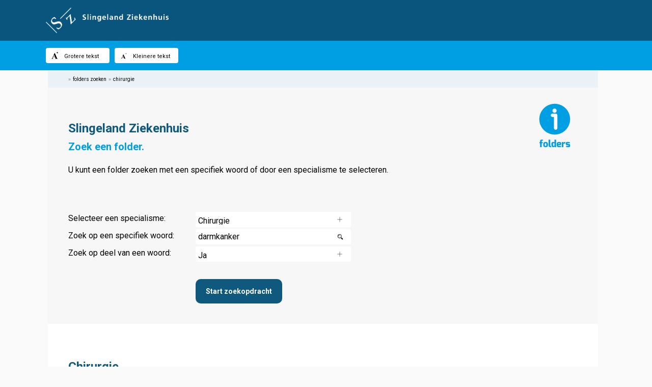

--- FILE ---
content_type: text/html; charset=UTF-8
request_url: https://folders.slingeland.nl/folders/folders?deptid=4&search=darmkanker&action=folderslist
body_size: 51142
content:
<!DOCTYPE html>
<html lang="nl">
<head>


	<!--

	 						    ___ _ __  __ ___  ™	
	 						   | _ (_)  \/  / __| 	
	 						   |  _/ | |\/| \__ \ 	
	 						   |_| |_|_|  |_|___/ 	
	   ___                           _   _           _ _   ___ _    ___  _   _ ___  	
	  | _ \_____ __ _____ _ _ ___ __| | | |__ _  _  | | | / __| |  / _ \| | | |   \ 	
	  |  _/ _ \ V  V / -_) '_/ -_) _` | | '_ \ || | |_  _| (__| |_| (_) | |_| | |) |	
	  |_| \___/\_/\_/\___|_| \___\__,_| |_.__/\_, |   |_| \___|____\___/ \___/|___/ 	
	                                          |__/                                    
	
			            PiMS(tm) Patientinformatie Management Systeem
			  (c) Copyright 2014 / 2026 by 4CLOUD(r) - the cloudsource company

									https://4cloud.nl/

	-->


	<meta name="language" content="nl" />
	<meta name="lang" content="nl" />
	<meta name="owner" content="Slingeland Ziekenhuis" />
	<meta name="copyright" content="Slingeland Ziekenhuis" />
	<meta name="author" content="Slingeland Ziekenhuis">
	<meta name="generator" content="PiMS(tm) by 4CLOUD(r)" />
	<meta name="revisit-after" content="1 days" />
	<meta name="security" content="public" />
	<meta name="robots" content="all" />

	<meta name="language" content="NL" />

	<meta property="og:url" content="/folders/folders?deptid=4&search=darmkanker&action=folderslist" />
	<meta property="og:site_name" content="Slingeland Ziekenhuis" />
	<meta property="og:locale" content="nl_NL" />
	<meta property="og:type" content="website" />
	<meta property="og:description" content="Patienteninformatie folders." />
	<meta property="og:title" content="Overzicht pati&euml;nt informatie folders" />
	<meta property="og:description" content="Een totaaloverzicht van alle pati&euml;nt informatie folders, afdelingen en specialismen binnen het Slingeland Ziekenhuis" />

	<meta http-equiv="Content-Type" content="text/html; charset=UTF-8" />
	<meta name="viewport" content="width=device-width, initial-scale=1.0"/>

	<title>Slingeland Ziekenhuis - overzicht pati&euml;ntenfolders</title>

	<!-- Folder portal analytics javascript code -->

<!-- Global site tag (gtag.js) - Google Analytics -->
<script async src="https://www.googletagmanager.com/gtag/js?id=G-JZFVPCREPX"></script>
<script>
  window.dataLayer = window.dataLayer || [];
  function gtag(){dataLayer.push(arguments);}
  gtag('js', new Date());

  gtag('config', 'G-JZFVPCREPX');
</script>


	<!-- End folder portal analytics javascript code -->
	<script src="../style/pims_jslib.js"></script>
	<script>
		$(document).ready(function() {
			$('.tooltip').hover(function () {
				var title = $(this).attr('title');
				$(this).data('tipText', title).removeAttr('title');
				$('<p class="basetooltip"></p>').html(title).appendTo('body').fadeIn('slow');
			}, function () {
				$(this).attr('title', $(this).data('tipText'));
				$('.basetooltip').remove();
			}).mousemove(function (e) {
				var mousex = e.pageX + 10; //Get X coordinates
				var mousey = e.pageY + 10; //Get Y coordinates
				$('.basetooltip')
				.css({
		    	top: mousey,
			    left: mousex
			  })
			});
		});
		function resizeText(multiplier) {
			var el = document.getElementById('page');
			var style = window.getComputedStyle(el, null).getPropertyValue('font-size');
			fontSize = parseFloat(style); 
			if (multiplier == 1 && fontSize <=36) {
				fontSize += 2;
			} else if(fontSize >= 17) {
				fontSize -= 2;
			}
			setCookie('fontSize', fontSize, 36000);
			el.style.fontSize = parseFloat(fontSize) + 'px';
		}
		window.onscroll = function() { showScroller() };
		function showScroller() {
			if (document.body.scrollTop > 250 || document.documentElement.scrollTop > 250) {
				document.getElementById('top').style.display='block'; }
			else { 
				document.getElementById('top').style.display='none'; }
		}
		function scrollToTop() {
			window.scrollTo(0, 0);
		}
		var CookieDate = new Date;
		CookieDate.setFullYear(CookieDate.getFullYear( ) +10);
		function getCookie(cookieVal) {
		    var i, x, y, ARRcookies = document.cookie.split(';');
		    for (i = 0; i < ARRcookies.length; i++) {
		        x = ARRcookies[i].substr(0, ARRcookies[i].indexOf('='));
		        y = ARRcookies[i].substr(ARRcookies[i].indexOf('=') + 1);
		        x = x.replace(/^\s+|\s+$/g, '');
		        if (x == cookieVal) {
		            return unescape(y);
		        }
		    }
		}
		function setCookie(c_name,value,expiresecs)
		{
			var exdate=new Date();
			exdate.setTime(exdate.getTime() + 1000 * expiresecs);
			document.cookie=c_name+ "=" +escape(value)+ ((expiresecs==null) ? "" : "; expires="+exdate.toGMTString()) + "; path=/;SameSite=Lax";
		}
	</script>	<style>
		html { scroll-behavior: smooth; }
		body { font-family:"Helvetica", sans-serif;font-size: 15px;padding:0px;margin:0px;background:#FAFAFA;overflow-x:hidden;width:99vw; }
		.checker:checked + .modal {
			display: flex;
		}
		.modal {
			z-index:2000;
			display: none;
			justify-content: center;
			align-items: center;
			position: fixed;
			top: 0;
			right: 0;
			bottom: 0;
			left: 0;
			text-align: center;
			background-color: rgba(0,0,0,.4);
			-webkit-backdrop-filter: blur(3px) grayscale(100%);
			backdrop-filter: blur(3px) grayscale(100%);
		}
		.modal-body {
			text-align:left;
			overflow-x:hidden;
			width: 85%;
			max-height:75%;
			background-color: #fff;
			border-radius: 4px;
			padding: 15px;
			border-top: 50px solid #009FE3;
			-webkit-box-shadow: 0px 0px 12px 4px rgba(0,0,0,0.4);
			-moz-box-shadow: 0px 0px 12px 4px rgba(0,0,0,0.4);
			box-shadow: 0px 0px 12px 4px rgba(0,0,0,0.4);
		}
		.modal-content {
			padding: 15px;
			color: #000;
		}
		.modal-footer {
			overflow: hidden;
		}
		.no-print { width:100vw; }
		#page a, .simlink { color:#0F597F; text-decoration:underline; }
		#page a:hover, .simlink:hover { color:#009FE3; cursor:pointer; }
		h1 { color:#0F597F; font-size:24px; }
		.headertwo { color:#009FE3; font-size:16px; margin-top:-15px; }
		.portaltext { margin-bottom:20px; }
		.hblock { background-color:#0F597F;color:#FFFFFF;padding:10px 15px 10px 15px; }
		.hblocks { background-color:#009FE3;color:#000000;padding:10px 15px 10px 15px; }
		.modal-content h3 { color:#000000; font-size:16px; margin:0px;margin-bottom:2px; }
		#page { overflow:hidden;height:100%;min-height:100vh;margin:0 auto;padding:40px 40px 100px 40px;z-index:100;background:#FFFFFF;border-left:1px solid #B2C9DE;border-right:1px solid #B2C9DE; }
		#page hr { border:none;border-bottom:1px solid #B2C9DE; }
		.search { background:url(../pims_ordermod_images/icon-search.png) no-repeat right; background-size:12px; }
		td:first-child { padding-left:0px; }
		tr { cursor:pointer; border-bottom:1px dotted #DDD; margin-top:10px; }
		tr:hover { background-color:#EEE;transition: all 1.35s cubic-bezier(0.19, 1, 0.22, 1); }
		div.list { padding:4px 10px 4px 10px; line-height:1.6em; vertical-align:text-top; }
		div.list:nth-child(even) { background:rgba(0,0,0,0.05); }
		div.list:nth-child(odd)  { background:rgba(0,0,0,0.03); }
		div.list:hover { background-color:rgba(0,0,0,0.15);transition: all 1.35s cubic-bezier(0.19, 1, 0.22, 1); }
		ul { margin-left: 8px; }
		ul.dashed { list-style-type: square; margin-left:-5px; }
		input[type="button"] { border:none; background-color:#0F597F;color:#FFFFFF;padding:10px; border-radius:4px; width:auto; }
		input[type="button"]:hover { border:none; background-color:#009FE3;color:#000000; transition: all 1.35s cubic-bezier(0.19, 1, 0.22, 1); }
		#top { cursor:pointer;float:right;opacity:.5;bottom:20px;right:25px;display:none;position:fixed; }
		#top:hover { opacity:1; }
		#page .bighr { min-width:100%;height:1px;border:none;border-bottom:5px solid #B2C9DE;float:none; }
#page { max-width:880px;margin:0 auto;padding:40px;background:#FFFFFF; }
		#navbar { background: #EAF1F7; z-index:100;min-width:870px;margin:-42px 0 20px -40px;height:8px;padding:7px 50px 10px 40px; border-bottom:1px solid #B2C9DE; }
		.breadcrums { color:#000000;font-size:10px;font-weight:100; }
		.breadcrums span { color:#FFF; font-weight:bold; }
		#page .breadcrums a { color:#000000; text-decoration:none; }
		#page .breadcrums span { color:#999999; }
		#page .breadcrums a:hover { color:#000000; text-decoration:none; }
		table { width: 100%; }
		#header-left { max-width:500px;max-height:50px; }
		#header-middle { float:right;margin-right:20px;margin-top:4px; }
		#header-right { float:right;margin-right:20px; }
		#topblock { width:960px;margin:0 auto; }
		#pageinfo { width:80%; }
		.not-mobile { display:block; }
		@media screen and (max-width: 800px) { .not-mobile { display:none !important; } #header-left { max-width:200px !important; padding-left:20px; } #page #searchbuttons { margin-left:0px !important; } }
		@media screen and (min-width: 1000px) { .deptscol { -moz-column-count:2;-webkit-column-count:2;column-count:2; } }
	#buttonbar { height:58px;background: #009FE3; }
		#header-left { max-width:500px;max-height:50px; }
		#header-middle { float:right;margin-right:20px;margin-top:4px; }
		#header-right { float:right;margin-right:20px; }
		#folder-footer { color:#999;font-size:12px; }
		@media screen and (max-width: 800px) { .not-mobile { display:none !important; } #page, #page select, #page input { font-size:20px; } #header-left { max-width:200px !important; padding-left:20px; } #page #searchbuttons { margin-left:0px !important; } }
  .button { font-weight:100;font-size: 11px;float:left;padding:5px 10px;line-height:23px;height:20px;margin-right:10px;margin-top:14px;cursor:pointer;background:#FFF;border-radius:4px;color:#000;min-width:105px; }
  .button img { width:16px;height:16px;margin-top:-4px; }
  .button:hover { background-color:#0F597F;color:#FFFFFF;transition: all 1.35s cubic-bezier(0.19, 1, 0.22, 1); }
  .button:hover img { -webkit-filter: invert(100%); filter: invert(100%); transition: all 1.35s cubic-bezier(0.19, 1, 0.22, 1); }
  #cookiemsg { z-index:1000;bottom:0px;left:0px;position:fixed;min-height:60px;padding:4px 20px;line-height:60px;width:100%;background:#009FE3;color:#FFFFFF; }
	#cookiebutton { text-align:center; }
	.basetooltip {
		display:none;
		position:absolute;
		background-color:#fef3a1;
		border-radius:0px 8px 8px 8px;
		max-width:300px;
		max-height:450px;
		padding:12px;
		color:#000;
		font-size:0.8rem;
		line-height:1.4em;
		box-shadow: 0px 0px 4px 0px rgba(0,0,0,0.3);
		word-wrap: break-word;
		z-index:9999;
	}
	</style>
	<style>

	/* Custom CSS code below this line */

	@import url('https://fonts.googleapis.com/css2?family=Roboto:ital,wght@0,400;0,700;1,400;1,700&display=swap');

*, body, html { 
	font-family: 'Roboto', sans-serif !important;
	line-height:1.6em;
}
.hblocks { color:#FFF !important; margin-top:4px; border-radius:10px; }

.fhblock, h1>.hblock { color:#0F597F !important; background:none !important; padding:0px !important; line-height:1em !important; margin:0px !important; width:auto !important; text-align:left !important; }
.fhblock-after, .hblocktxt { padding:0px !important; }

.innerpage div, .innerpage td {
	line-height:1.4em;
}
.innertop { 
	background:#f7f7f7; 
	margin:-40px -40px 10px -40px;
	padding:40px;
}

h2{
font-family: 'Roboto Bold', sans-serif !important;
font-size: 20px !important; 
}

h3{
font-family: 'Roboto Bold', sans-serif !important;
font-size: 18px !important; 
}

h4{
font-family: 'Roboto', sans-serif !important;
font-weight: 400;
font-size: 18px !important;
font-style: italic; 
}

h5{
font-family: 'Roboto Bold', sans-serif !important;
font-size: 20px !important; 
}

#page {
	border:none;
	font-size:16px;
}

input[type="button"] {
	line-height:2em;
	font-weight:bold;
	font-size:14px;
	padding-left:20px;
	padding-right:20px;
	width:auto !important;
	border-radius:10px;
}
#navbar { 
	border-bottom:1px solid rgba(0,0,0,0.1);
	padding-top:12px; 
	height:14px;
	border:none;
	color:#000;
}

tr.list a:hover, tr.list a { text-decoration:none !important; }

.readmore {
	padding: 5px  10px 6px 10px;
	width:100%;
	background:#EAF1F7;
}
.morelink {
	cursor:pointer !important;
}
.morelink::after {
	float:right;
	content:'\00B1';
	font-weight:normal;
}
.readmore-inner {
	background:rgba(255,255,255,0.8);
	padding:5px;
}
input[type="text"] {
	margin-bottom:4px;
	background-color:#FFF;
	padding:5px;
	font-weight:600;
	border-radius:4px;
	width:300px;
	border:none;
}
select{
	background: url([data-uri]) no-repeat 95% 50%;
	background-size:14px;
	-moz-appearance: none; 
	-webkit-appearance: none; 
	appearance: none;
	padding: 5px;
	background-color:#FFF;
	min-width:305px;
	max-width:305px;
	border-radius:3px;
	margin-bottom:4px;
	border:none;
	font-family: 'Montserrat', sans-serif;
	height:30px;
	font-size:1em;
}
.search {
	background-position: 95%;
	font-family: 'Montserrat', sans-serif;
	height:20px;
	font-size:1em;
	min-width:295px;
	max-width:295px;
}

@media screen and (max-width: 2200px) and (min-width: 1200px) {
	#page { max-width:1000px; }
	#topblock { width:1100px; }
	#navbar { width:1000px; }
}
@media screen and (max-width: 5200px) and (min-width: 2200px) {
	#page { max-width:1400px; }
	#topblock { width:1500px; }
	#navbar { width:1400px; }
}

	</style>
</head>
<body>
<div class="no-print"><div id="topscreen" style="box-sizing:border-box;cursor:pointer;z-index:1000;width:100vw;height:80px;padding:15px;background:#0F597F;background-image:url('../pims_ordermod_images/header-bg.png');background-size: 100% 100%; background-repeat:no-repeat;color:#FFF;font-weight:bold;font-size:14px;" onclick="document.location.href='http://www.slingeland.nl'" title="Bezoek onze algemene website"><div id="topblock"><div style="float:left;"><img id="header-left" src="../pims_ordermod_images/header-left.png" alt="Logo Slingeland Ziekenhuis." /></div></div></div><div class="not-mobile" id="buttonbar" style="z-index:900;min-width:960px;"><div id="topblock"><div class="button tooltip" title="Klik op deze knop om de tekstgrootte te vergroten." onclick="resizeText(1);" id="largetextbutton"><img src="../pims_ordermod_images/icon-fontsize-up.png" style="margin-right:10px;vertical-align:middle;" alt="Klik op deze knop om de tekstgrootte te vergroten." /><span>Grotere tekst</span></div><div class="button tooltip" title="Klik op deze knop om de tekstgrootte te verkleinen." onclick="resizeText(-1);" id="smalltextbutton" ><img src="../pims_ordermod_images/icon-fontsize-down.png" style="margin-right:10px;vertical-align:middle;" alt="Klik op deze knop om de tekstgrootte te verkleinen." /><span>Kleinere tekst</span></div></div></div></div><div id="page"><div class="innertop"><div id="inner"><div id="sanctum"><div class="not-mobile" id="navbar"><div class="breadcrums"><span>&#187;</span>&nbsp;&nbsp;<a href="folders.php?action=folderslist" target="_self">folders zoeken</a>&nbsp;&nbsp;<span>&#187;</span>&nbsp;&nbsp;chirurgie</div></div><img src="[data-uri]" alt="PiMS folder informatie logo" class="not-mobile post-breadcrumimage" onclick="document.location.href='/';" style="float:right;margin-top:10px;margin-left:40px;width:90px;height:90px;cursor:pointer;" /><div id="pageinfo"><br /><form id="searchform" method="get"><h1 class="headerone"><span>Slingeland Ziekenhuis</span></h1><h2 class="headertwo"><span>Zoek een folder.</span></h2><div class="portaltext">U kunt een folder zoeken met een specifiek woord of door een specialisme te selecteren.  <br><br></div><br /><div class="searchlabel"><label style="width:250px;display:block;float:left;" for="deptid">Selecteer een specialisme:</label><select name="deptid" id="deptid" style="width:300px;" onchange="document.getElementById('searchform').submit();">
<optgroup label="Alle folders"><option value="">Zoek binnen alle folders</option></optgroup><optgroup label="Zoek binnen specifiek specialisme"><option value="DEPT-WOGX1434103906ZXGG">Acute Opname Afdeling</option>
<option value="1">Algemeen</option>
<option value="75">Anesthesiologie / Pijnbestrijding</option>
<option value="3">Cardiologie</option>
<option value="4" selected="selected">Chirurgie</option>
<option value="100">Cosmetische Dermatologie Slingeland</option>
<option value="5">Dermatologie</option>
<option value="99">Diabetes</option>
<option value="6">Dialyse-afdeling</option>
<option value="7">Diëtetiek</option>
<option value="89">Ergotherapie</option>
<option value="95">Functieafdeling Interne Geneeskunde</option>
<option value="43">Fysiotherapie</option>
<option value="DEPT-8X5C1714047248IQ4X">Geestelijke verzorging</option>
<option value="9">Geriatrie</option>
<option value="10">Gipskamer</option>
<option value="DEPT-M1MX1513946992VLSQ">Gynaecologie</option>
<option value="DEPT-HTX51442916756QW68">Hematologie</option>
<option value="19">Hygiëne en Infectiepreventie</option>
<option value="92">Intensive Care Unit (ICU)</option>
<option value="12">Interne Geneeskunde</option>
<option value="14">Keel-, neus- en oorheelkunde</option>
<option value="15">Kindergeneeskunde</option>
<option value="58">Klinisch Chemisch en Hematologisch Laboratorium</option>
<option value="DEPT-E6EK1656676015NUTV">Kort Verblijf Afdeling</option>
<option value="17">Logopedie</option>
<option value="18">Longziekten</option>
<option value="86">Maag-, Darm- en Leverziekten</option>
<option value="DEPT-3SV71726737688OBM7">Medische Beeldvorming</option>
<option value="20">Medische Psychologie </option>
<option value="65">Mondziekten, kaak- en aangezichtschirurgie</option>
<option value="62">Neonatologie</option>
<option value="21">Neurologie</option>
<option value="39">Nucleaire Geneeskunde</option>
<option value="33">Oncologie</option>
<option value="22">Oogheelkunde</option>
<option value="23">Orthopedie</option>
<option value="24">Plastische Chirurgie</option>
<option value="63">Radiologie</option>
<option value="82">SCU/CCU/EHH</option>
<option value="96">Slaapcentrum Slingeland</option>
<option value="27">Spoedeisende Hulp</option>
<option value="28">Transmurale zorg</option>
<option value="29">Urologie</option>
<option value="DEPT-18L81645542320MI15">Vaatchirurgie</option>
<option value="DEPT-5WXH1726746802C9OJ">Vaatdiagnostiek</option>
<option value="11">Verloskunde</option>
<option value="66">Verpleegafdeling A1</option>
<option value="69">Verpleegafdeling A2</option>
<option value="57">Verpleegafdeling B0</option>
<option value="70">Verpleegafdeling B1</option>
<option value="DEPT-FQKU15139462759TZG">Verpleegafdeling B2 Gynaecologie</option>
<option value="54">Verpleegafdeling B2 Kraamzorg/Verloskunde</option>
<option value="68">Verpleegafdeling F2</option>
<option value="72">Verpleegafdeling N0</option>
<option value="60">Verpleegafdeling N1</option>
<option value="73">Verpleegafdeling N2</option>
<option value="31">Verpleegafdelingen</option>
<option value="32">Verpleegkundige spreekuren</option>
</optgroup></select></div>
<div class="searchlabel"><label style="width:250px;display:block;float:left;" for="search">Zoek op een specifiek woord:</label><input type="text" name="search" placeholder="Geef hier uw zoekterm(en) op" class="search" id="search" value="darmkanker" style="width:294px;font-weight:normal;" /></div><div class="searchlabel"><label style="width:250px;display:block;float:left;" for="searchtype">Zoek op deel van een woord:</label><select style="width:250px;" title="Zet deze keuze op 'ja' om te zoeken op delen van woorden. Bijvoorbeeld: zoekt u op 'noten', zal er ook op 'genoten', 'notenallergie' maar ook op het woord 'noten' zelf gezocht worden. Wanneer deze optie op 'nee' staat, zal er enkel op het woord 'noten' worden gezocht." name="searchtype" id="searchtype" class="tooltip" onchange="document.getElementById('searchform').submit();"><option value="fuzzy" selected>Ja</option><option value="normal">Nee</option></select></div><div style="margin-left:250px;margin-top:20px;" id="searchbuttons"><input type="button" id="dosearchbutton" value="Start zoekopdracht" style="margin-top:10px;width:140px;cursor:pointer;" onclick="document.getElementById('searchform').submit();" /></div></div></div></div></div><br /><h1 style="margin-top:30px;margin-bottom:30px;"><span class="hblock" style="margin-bottom:30px;width:1em;text-align:center;">C</span><span class="hblocktxt" style="padding-top:15px;padding-left:3px;">hirurgie</span></h1><br /><div>De volgende 4 folders zijn voor u gevonden binnen het specialisme: <b>Chirurgie.</b></div><br /><div class="listblock"><div class="list"><a href="../folders/1848-chemoradiatie_met_herstelperiode_voorafgaand_aan_operatie_bij_darmkanker">Chemoradiatie met herstelperiode voorafgaand aan de operatie - <i>Onderdeel van de Patiënteninformatiewijzer dikkedarm- of endel<span style='font-weight:bold;background:#fdfeab'>darmkanker</span></i></a></div><div class="list"><a href="../folders/korte-voorbestraling-gevolgd-door-chemotherapie-voorafgaand-aan-operatie.html">Korte voorbestraling gevolgd door chemotherapie, voorafgaand aan operatie - <i>Onderdeel van de Patiënteninformatiewijzer dikkedarm- of endel<span style='font-weight:bold;background:#fdfeab'>darmkanker</span></i></a></div><div class="list"><a href="../folders/2199-korte_voorbestraling_met_herstelperiode_voorafgaand_aan_de_operatie_bij_darmkanker">Korte voorbestraling met herstelperiode voorafgaand aan de operatie - <i>Onderdeel van de Patiënteninformatiewijzer dikkedarm- of endel<span style='font-weight:bold;background:#fdfeab'>darmkanker</span></i></a></div><div class="list"><a href="../folders/2222-dikkedarm-_of_endeldarmkanker_basishoofdstukken">Patiënteninformatiewijzer voor dikkedarm- of endel<span style='font-weight:bold;background:#fdfeab'>darmkanker</span></a></div></div><br /><hr class="bighr" /><br /><b>Specialismen en afdelingen A t/m Z</b><br />Hieronder vindt u een overzicht van alle afdelingen en specialismen. Deze zijn voor uw gemak op alfabetische volgorde gesorteerd.<br /><br /><br /><hr class="hblockshr" style="min-width:100%;height:1px;border:none;border-bottom:1px solid #B2C9DE;float:none;margin-bottom:20px;" /><div class="deptscol"><table cellspacing="0" style="width:100%;"><tr style="display:inline-block;width:100%;" class="hblocks_tr"><td class="hblocks_td" style="vertical-align:top;padding-top:20px;max-width:50px;padding-left:20px;"><h1 class="hblocks" style="width:1em;text-align:center;">A</h1></td><td style="vertical-align:top;padding-left:15px;padding-top:5px;"><ul class="dashed" style="-webkit-column-break-inside: avoid;page-break-inside: avoid;break-inside: avoid-column;display:table;"><li><a href="../folders.php?deptid=DEPT-WOGX1434103906ZXGG&search=darmkanker&action=folderslist&loc=">Acute Opname Afdeling</a></li><li><a href="../folders.php?deptid=1&search=darmkanker&action=folderslist&loc=">Algemeen</a></li><li><a href="../folders.php?deptid=75&search=darmkanker&action=folderslist&loc=">Anesthesiologie / Pijnbestrijding</a></li></tr><tr style="display:inline-block;width:100%;" class="hblocks_tr"><td class="hblocks_td" style="vertical-align:top;padding-top:20px;max-width:50px;padding-left:20px;"><h1 class="hblock" style="width:1em;text-align:center;">C</h1></td><td style="vertical-align:top;padding-left:15px;padding-top:5px;"><ul class="dashed" style="-webkit-column-break-inside: avoid;page-break-inside: avoid;break-inside: avoid-column;display:table;"><li><a href="../folders.php?deptid=3&search=darmkanker&action=folderslist&loc=">Cardiologie</a></li><li><b><a href="../folders.php?deptid=4&search=darmkanker&action=folderslist&loc=">Chirurgie</a></b></li><li><a href="../folders.php?deptid=100&search=darmkanker&action=folderslist&loc=">Cosmetische Dermatologie Slingeland</a></li></tr><tr style="display:inline-block;width:100%;" class="hblocks_tr"><td class="hblocks_td" style="vertical-align:top;padding-top:20px;max-width:50px;padding-left:20px;"><h1 class="hblocks" style="width:1em;text-align:center;">D</h1></td><td style="vertical-align:top;padding-left:15px;padding-top:5px;"><ul class="dashed" style="-webkit-column-break-inside: avoid;page-break-inside: avoid;break-inside: avoid-column;display:table;"><li><a href="../folders.php?deptid=5&search=darmkanker&action=folderslist&loc=">Dermatologie</a></li><li><a href="../folders.php?deptid=99&search=darmkanker&action=folderslist&loc=">Diabetes</a></li><li><a href="../folders.php?deptid=6&search=darmkanker&action=folderslist&loc=">Dialyse-afdeling</a></li><li><a href="../folders.php?deptid=7&search=darmkanker&action=folderslist&loc=">Diëtetiek</a></li></tr><tr style="display:inline-block;width:100%;" class="hblocks_tr"><td class="hblocks_td" style="vertical-align:top;padding-top:20px;max-width:50px;padding-left:20px;"><h1 class="hblocks" style="width:1em;text-align:center;">E</h1></td><td style="vertical-align:top;padding-left:15px;padding-top:5px;"><ul class="dashed" style="-webkit-column-break-inside: avoid;page-break-inside: avoid;break-inside: avoid-column;display:table;"><li><a href="../folders.php?deptid=89&search=darmkanker&action=folderslist&loc=">Ergotherapie</a></li></tr><tr style="display:inline-block;width:100%;" class="hblocks_tr"><td class="hblocks_td" style="vertical-align:top;padding-top:20px;max-width:50px;padding-left:20px;"><h1 class="hblocks" style="width:1em;text-align:center;">F</h1></td><td style="vertical-align:top;padding-left:15px;padding-top:5px;"><ul class="dashed" style="-webkit-column-break-inside: avoid;page-break-inside: avoid;break-inside: avoid-column;display:table;"><li><a href="../folders.php?deptid=95&search=darmkanker&action=folderslist&loc=">Functieafdeling Interne Geneeskunde</a></li><li><a href="../folders.php?deptid=43&search=darmkanker&action=folderslist&loc=">Fysiotherapie</a></li></tr><tr style="display:inline-block;width:100%;" class="hblocks_tr"><td class="hblocks_td" style="vertical-align:top;padding-top:20px;max-width:50px;padding-left:20px;"><h1 class="hblocks" style="width:1em;text-align:center;">G</h1></td><td style="vertical-align:top;padding-left:15px;padding-top:5px;"><ul class="dashed" style="-webkit-column-break-inside: avoid;page-break-inside: avoid;break-inside: avoid-column;display:table;"><li><a href="../folders.php?deptid=DEPT-8X5C1714047248IQ4X&search=darmkanker&action=folderslist&loc=">Geestelijke verzorging</a></li><li><a href="../folders.php?deptid=9&search=darmkanker&action=folderslist&loc=">Geriatrie</a></li><li><a href="../folders.php?deptid=10&search=darmkanker&action=folderslist&loc=">Gipskamer</a></li><li><a href="../folders.php?deptid=DEPT-M1MX1513946992VLSQ&search=darmkanker&action=folderslist&loc=">Gynaecologie</a></li></tr><tr style="display:inline-block;width:100%;" class="hblocks_tr"><td class="hblocks_td" style="vertical-align:top;padding-top:20px;max-width:50px;padding-left:20px;"><h1 class="hblocks" style="width:1em;text-align:center;">H</h1></td><td style="vertical-align:top;padding-left:15px;padding-top:5px;"><ul class="dashed" style="-webkit-column-break-inside: avoid;page-break-inside: avoid;break-inside: avoid-column;display:table;"><li><a href="../folders.php?deptid=DEPT-HTX51442916756QW68&search=darmkanker&action=folderslist&loc=">Hematologie</a></li><li><a href="../folders.php?deptid=19&search=darmkanker&action=folderslist&loc=">Hygiëne en Infectiepreventie</a></li></tr><tr style="display:inline-block;width:100%;" class="hblocks_tr"><td class="hblocks_td" style="vertical-align:top;padding-top:20px;max-width:50px;padding-left:20px;"><h1 class="hblocks" style="width:1em;text-align:center;">I</h1></td><td style="vertical-align:top;padding-left:15px;padding-top:5px;"><ul class="dashed" style="-webkit-column-break-inside: avoid;page-break-inside: avoid;break-inside: avoid-column;display:table;"><li><a href="../folders.php?deptid=92&search=darmkanker&action=folderslist&loc=">Intensive Care Unit (ICU)</a></li><li><a href="../folders.php?deptid=12&search=darmkanker&action=folderslist&loc=">Interne Geneeskunde</a></li></tr><tr style="display:inline-block;width:100%;" class="hblocks_tr"><td class="hblocks_td" style="vertical-align:top;padding-top:20px;max-width:50px;padding-left:20px;"><h1 class="hblocks" style="width:1em;text-align:center;">K</h1></td><td style="vertical-align:top;padding-left:15px;padding-top:5px;"><ul class="dashed" style="-webkit-column-break-inside: avoid;page-break-inside: avoid;break-inside: avoid-column;display:table;"><li><a href="../folders.php?deptid=14&search=darmkanker&action=folderslist&loc=">Keel-, neus- en oorheelkunde</a></li><li><a href="../folders.php?deptid=15&search=darmkanker&action=folderslist&loc=">Kindergeneeskunde</a></li><li><a href="../folders.php?deptid=58&search=darmkanker&action=folderslist&loc=">Klinisch Chemisch en Hematologisch Laboratorium</a></li><li><a href="../folders.php?deptid=DEPT-E6EK1656676015NUTV&search=darmkanker&action=folderslist&loc=">Kort Verblijf Afdeling</a></li></tr><tr style="display:inline-block;width:100%;" class="hblocks_tr"><td class="hblocks_td" style="vertical-align:top;padding-top:20px;max-width:50px;padding-left:20px;"><h1 class="hblocks" style="width:1em;text-align:center;">L</h1></td><td style="vertical-align:top;padding-left:15px;padding-top:5px;"><ul class="dashed" style="-webkit-column-break-inside: avoid;page-break-inside: avoid;break-inside: avoid-column;display:table;"><li><a href="../folders.php?deptid=17&search=darmkanker&action=folderslist&loc=">Logopedie</a></li><li><a href="../folders.php?deptid=18&search=darmkanker&action=folderslist&loc=">Longziekten</a></li></tr><tr style="display:inline-block;width:100%;" class="hblocks_tr"><td class="hblocks_td" style="vertical-align:top;padding-top:20px;max-width:50px;padding-left:20px;"><h1 class="hblocks" style="width:1em;text-align:center;">M</h1></td><td style="vertical-align:top;padding-left:15px;padding-top:5px;"><ul class="dashed" style="-webkit-column-break-inside: avoid;page-break-inside: avoid;break-inside: avoid-column;display:table;"><li><a href="../folders.php?deptid=86&search=darmkanker&action=folderslist&loc=">Maag-, Darm- en Leverziekten</a></li><li><a href="../folders.php?deptid=DEPT-3SV71726737688OBM7&search=darmkanker&action=folderslist&loc=">Medische Beeldvorming</a></li><li><a href="../folders.php?deptid=20&search=darmkanker&action=folderslist&loc=">Medische Psychologie </a></li><li><a href="../folders.php?deptid=65&search=darmkanker&action=folderslist&loc=">Mondziekten, kaak- en aangezichtschirurgie</a></li></tr><tr style="display:inline-block;width:100%;" class="hblocks_tr"><td class="hblocks_td" style="vertical-align:top;padding-top:20px;max-width:50px;padding-left:20px;"><h1 class="hblocks" style="width:1em;text-align:center;">N</h1></td><td style="vertical-align:top;padding-left:15px;padding-top:5px;"><ul class="dashed" style="-webkit-column-break-inside: avoid;page-break-inside: avoid;break-inside: avoid-column;display:table;"><li><a href="../folders.php?deptid=62&search=darmkanker&action=folderslist&loc=">Neonatologie</a></li><li><a href="../folders.php?deptid=21&search=darmkanker&action=folderslist&loc=">Neurologie</a></li><li><a href="../folders.php?deptid=39&search=darmkanker&action=folderslist&loc=">Nucleaire Geneeskunde</a></li></tr><tr style="display:inline-block;width:100%;" class="hblocks_tr"><td class="hblocks_td" style="vertical-align:top;padding-top:20px;max-width:50px;padding-left:20px;"><h1 class="hblocks" style="width:1em;text-align:center;">O</h1></td><td style="vertical-align:top;padding-left:15px;padding-top:5px;"><ul class="dashed" style="-webkit-column-break-inside: avoid;page-break-inside: avoid;break-inside: avoid-column;display:table;"><li><a href="../folders.php?deptid=33&search=darmkanker&action=folderslist&loc=">Oncologie</a></li><li><a href="../folders.php?deptid=22&search=darmkanker&action=folderslist&loc=">Oogheelkunde</a></li><li><a href="../folders.php?deptid=23&search=darmkanker&action=folderslist&loc=">Orthopedie</a></li></tr><tr style="display:inline-block;width:100%;" class="hblocks_tr"><td class="hblocks_td" style="vertical-align:top;padding-top:20px;max-width:50px;padding-left:20px;"><h1 class="hblocks" style="width:1em;text-align:center;">P</h1></td><td style="vertical-align:top;padding-left:15px;padding-top:5px;"><ul class="dashed" style="-webkit-column-break-inside: avoid;page-break-inside: avoid;break-inside: avoid-column;display:table;"><li><a href="../folders.php?deptid=24&search=darmkanker&action=folderslist&loc=">Plastische Chirurgie</a></li></tr><tr style="display:inline-block;width:100%;" class="hblocks_tr"><td class="hblocks_td" style="vertical-align:top;padding-top:20px;max-width:50px;padding-left:20px;"><h1 class="hblocks" style="width:1em;text-align:center;">R</h1></td><td style="vertical-align:top;padding-left:15px;padding-top:5px;"><ul class="dashed" style="-webkit-column-break-inside: avoid;page-break-inside: avoid;break-inside: avoid-column;display:table;"><li><a href="../folders.php?deptid=63&search=darmkanker&action=folderslist&loc=">Radiologie</a></li></tr><tr style="display:inline-block;width:100%;" class="hblocks_tr"><td class="hblocks_td" style="vertical-align:top;padding-top:20px;max-width:50px;padding-left:20px;"><h1 class="hblocks" style="width:1em;text-align:center;">S</h1></td><td style="vertical-align:top;padding-left:15px;padding-top:5px;"><ul class="dashed" style="-webkit-column-break-inside: avoid;page-break-inside: avoid;break-inside: avoid-column;display:table;"><li><a href="../folders.php?deptid=82&search=darmkanker&action=folderslist&loc=">SCU/CCU/EHH</a></li><li><a href="../folders.php?deptid=96&search=darmkanker&action=folderslist&loc=">Slaapcentrum Slingeland</a></li><li><a href="../folders.php?deptid=27&search=darmkanker&action=folderslist&loc=">Spoedeisende Hulp</a></li></tr><tr style="display:inline-block;width:100%;" class="hblocks_tr"><td class="hblocks_td" style="vertical-align:top;padding-top:20px;max-width:50px;padding-left:20px;"><h1 class="hblocks" style="width:1em;text-align:center;">T</h1></td><td style="vertical-align:top;padding-left:15px;padding-top:5px;"><ul class="dashed" style="-webkit-column-break-inside: avoid;page-break-inside: avoid;break-inside: avoid-column;display:table;"><li><a href="../folders.php?deptid=28&search=darmkanker&action=folderslist&loc=">Transmurale zorg</a></li></tr><tr style="display:inline-block;width:100%;" class="hblocks_tr"><td class="hblocks_td" style="vertical-align:top;padding-top:20px;max-width:50px;padding-left:20px;"><h1 class="hblocks" style="width:1em;text-align:center;">U</h1></td><td style="vertical-align:top;padding-left:15px;padding-top:5px;"><ul class="dashed" style="-webkit-column-break-inside: avoid;page-break-inside: avoid;break-inside: avoid-column;display:table;"><li><a href="../folders.php?deptid=29&search=darmkanker&action=folderslist&loc=">Urologie</a></li></tr><tr style="display:inline-block;width:100%;" class="hblocks_tr"><td class="hblocks_td" style="vertical-align:top;padding-top:20px;max-width:50px;padding-left:20px;"><h1 class="hblocks" style="width:1em;text-align:center;">V</h1></td><td style="vertical-align:top;padding-left:15px;padding-top:5px;"><ul class="dashed" style="-webkit-column-break-inside: avoid;page-break-inside: avoid;break-inside: avoid-column;display:table;"><li><a href="../folders.php?deptid=DEPT-18L81645542320MI15&search=darmkanker&action=folderslist&loc=">Vaatchirurgie</a></li><li><a href="../folders.php?deptid=DEPT-5WXH1726746802C9OJ&search=darmkanker&action=folderslist&loc=">Vaatdiagnostiek</a></li><li><a href="../folders.php?deptid=11&search=darmkanker&action=folderslist&loc=">Verloskunde</a></li><li><a href="../folders.php?deptid=66&search=darmkanker&action=folderslist&loc=">Verpleegafdeling A1</a></li><li><a href="../folders.php?deptid=69&search=darmkanker&action=folderslist&loc=">Verpleegafdeling A2</a></li><li><a href="../folders.php?deptid=57&search=darmkanker&action=folderslist&loc=">Verpleegafdeling B0</a></li><li><a href="../folders.php?deptid=70&search=darmkanker&action=folderslist&loc=">Verpleegafdeling B1</a></li><li><a href="../folders.php?deptid=DEPT-FQKU15139462759TZG&search=darmkanker&action=folderslist&loc=">Verpleegafdeling B2 Gynaecologie</a></li><li><a href="../folders.php?deptid=54&search=darmkanker&action=folderslist&loc=">Verpleegafdeling B2 Kraamzorg/Verloskunde</a></li><li><a href="../folders.php?deptid=68&search=darmkanker&action=folderslist&loc=">Verpleegafdeling F2</a></li><li><a href="../folders.php?deptid=72&search=darmkanker&action=folderslist&loc=">Verpleegafdeling N0</a></li><li><a href="../folders.php?deptid=60&search=darmkanker&action=folderslist&loc=">Verpleegafdeling N1</a></li><li><a href="../folders.php?deptid=73&search=darmkanker&action=folderslist&loc=">Verpleegafdeling N2</a></li><li><a href="../folders.php?deptid=31&search=darmkanker&action=folderslist&loc=">Verpleegafdelingen</a></li><li><a href="../folders.php?deptid=32&search=darmkanker&action=folderslist&loc=">Verpleegkundige spreekuren</a></li></tr></table></div><input type="hidden" name="action" value="folderslist" /></form><div id="folder-footer"><br /><hr class="hblockshr" style="min-width:100%;height:1px;border:none;border-bottom:1px solid #B2C9DE;float:none;margin-top:50px;" align="left"><br />&copy; 2026 <b>Slingeland Ziekenhuis</b>&nbsp;&nbsp;&nbsp;|&nbsp;&nbsp;&nbsp;<label for="privacy" class="simlink">Privacyverklaring</label><input class="checker" type="checkbox" id="privacy" hidden><div class="modal"><div class="modal-body"><div style="margin-top:-50px;position:fixed;border-radius:50%;background-color:#FF0000;width:20px;height:20px;line-height:20px;text-align:center;cursor:pointer;color:#FFF;"><label for="privacy" style="cursor:pointer;">&#x2716;</label></div><div class="modal-content"><h3>Cookies en privacywetgeving</h3>Deze website maakt gebruik van cookies. Een cookie is een klein bestandje wat u meegestuurd krijgt bij uw bezoek aan webpagina’s wat op uw computer wordt opgeslagen. Via de website van het Slingeland Ziekenhuis worden functionele cookies gebruikt, die noodzakelijk zijn om de website goed te laten functioneren.<br><br>Daarnaast gebruiken we ook een analytische cookie afkomstig van Google Analytics. In de (gewijzigde) cookiewet van januari 2015, is bevestigd dat de dienst van Google Analytics onder de uitzonderingen valt, waardoor de Analytics cookies mogen worden geplaatst zonder toestemming vooraf van de gebruiker, zowel onder de cookiewet (de Telecomwet) als de Wet Bescherming Persoonsgegevens. Voorwaarde is wel dat Analytics op de juiste manier is ingesteld en wordt voldaan aan de plicht om bezoekers van de website hierover te informeren. Dat doen wij op deze pagina.<br><br><h4>Google Analytics</h4>Google Analytics levert ons belangrijke statistieken over aantallen bezoekers, de bezochte pagina’s, de verkeersbronnen en andere essentiële informatie waarmee wij deze website voortdurend kunnen verbeteren voor de gebruikers. Deze statistieken zijn geanonimiseerd en dus niet te herleiden tot een bepaalde persoon of gebruiker. Er wordt geen gebruik gemaakt van zogenaamde ‘behavioural targeting’ waarmee op basis van uw klikgedrag een profiel wordt opgebouwd. Uw surfgedrag blijft volledig anoniem.<br><br><h4>Privacy instellingen van Google Analytics</h4>De cookie van Google Analytics maakt geen of slechts geringe inbreuk op de privacy en valt daarmee volgens de Telecomwetgeving onder de uitzonderingen. Daarnaast zijn de verzamelde gegevens via deze cookie altijd eigendom van Slingeland.nl en niet van Google omdat het hier een ‘first party cookie’ betreft. Dat wil zeggen dat de cookie van onze website op uw computer altijd ‘slingeland.nl’ in de bestandsnaam heeft. Deze cookie wordt niet gebruikt voor advertenties of andere commerciële doeleinden. Google Analytics cookies blijven 6 maanden geldig.<br><br>Naast de Telecomwetgeving is de Wet Bescherming Persoonsgegevens tevens van toepassing. Het gebruik van Google Analytics door het Slingeland Ziekenhuis is ook binnen deze wet toegestaan, omdat voldaan wordt aan vier belangrijke voorwaarden.<br><ul><li>Er is een bewerkersovereenkomst gesloten tussen het Slingeland Ziekenhuis en Google over de Analytics-gegevens.</li><li>Alle IP-adressen zijn anoniem zodat gegevens nooit te herleiden zijn naar gebruikers.</li><li>Het Analytics-account van het Slingeland Ziekenhuis is zo ingesteld dat gegevens delen met Google of anderen niet is toegestaan.</li><li>De bezoeker wordt duidelijk geïnformeerd over het gebruik van Google Analytics en de mogelijkheid voor een ‘opt-out’ (zie onderstaande alinea).  </li></ul><h4>Opt-out voor Google Analytics</h4>Als u het script (de cookie) van Google Analytics liever helemaal wilt blokkeren dan kunt u hier een opt-out plugin voor Google Analytics downloaden: <a title="https://tools.google.com/dlpage/gaoptout" href="https://tools.google.com/dlpage/gaoptout">https://tools.google.com/dlpage/gaoptout </a>. Met deze plugin telt uw bezoek niet meer mee in de statistieken van alle websites die Google Analytics gebruiken.<br><br><h4>Google privacy statement</h4>Deze website maakt gebruik van Google Analytics, een webanalyse-service die wordt aangeboden door Google Inc. (“Google”). Google Analytics maakt gebruik van “cookies” (tekstbestandjes die op uw computer worden geplaatst) om de website te helpen analyseren hoe gebruikers de site gebruiken. De door het cookie gegenereerde informatie over uw gebruik van de website (In het geval van Slingeland Ziekenhuis zonder uw IP-adres) wordt overgebracht naar en door Google opgeslagen op servers in de Verenigde Staten. Google gebruikt deze informatie om bij te houden hoe u deze website gebruikt, rapporten over de website-activiteit op te stellen voor de eigenaar van deze website (Slingeland Ziekenhuis) en andere diensten aan te bieden met betrekking tot website-activiteit en internetgebruik. Google mag deze informatie alleen aan derden verschaffen indien Google hiertoe wettelijk wordt verplicht, of voor zover deze derden de informatie namens Google verwerken. Google zal het IP-adres van een bezoeker niet combineren met andere gegevens waarover Google beschikt. U kunt het gebruik van cookies weigeren door in uw browser de daarvoor geëigende instellingen te kiezen. Wij wijzen u er echter op dat u in dat geval wellicht niet alle mogelijkheden van deze website kunt benutten. Door gebruik te maken van deze website geeft u toestemming voor het verwerken van de informatie door Google op de wijze en voor de doeleinden zoals hiervoor omschreven.</div><div style="text-align:center;margin:30px;"><label for="privacy"><span style="padding:5px 8px 5px 8px;border:1px solid #0F597F;border-radius:4px;color:#0F597F;cursor:pointer;">Sluit dit venster</span></label></div><div class="modal-footer"></div></div></div><br style="line-height:20px;" /><b>Bezoekadres:</b> Kruisbergseweg 25, 7009 BL&nbsp;&nbsp;Doetinchem&nbsp;&nbsp;-&nbsp;&nbsp;<b>Postadres:</b> Postbus 169, 7000 AD&nbsp;&nbsp;Doetinchem - <b>T:</b> <a href="tel:(0314)329911" alt="Bel met Slingeland Ziekenhuis">(0314) 32 99 11</a> - <b>E:</b> <a href="mailto:info@slingeland.nl" alt="Mail met Slingeland Ziekenhuis">info@slingeland.nl</a><img id="top" onclick="scrollToTop();return false;" src="../pims_ordermod_images/icon-top.svg" alt="Klik op deze knop om naar het begin van deze pagina te scrollen." style="width:30px;height:30px;" />
</div>
<script>
		var fontSize = getCookie('fontSize');
		if (fontSize) {
			var el = document.getElementById('page');
			var style = window.getComputedStyle(el, null).getPropertyValue('font-size');
			el.style.fontSize = parseFloat(fontSize) + 'px';
		}
</script></body>
</html>
